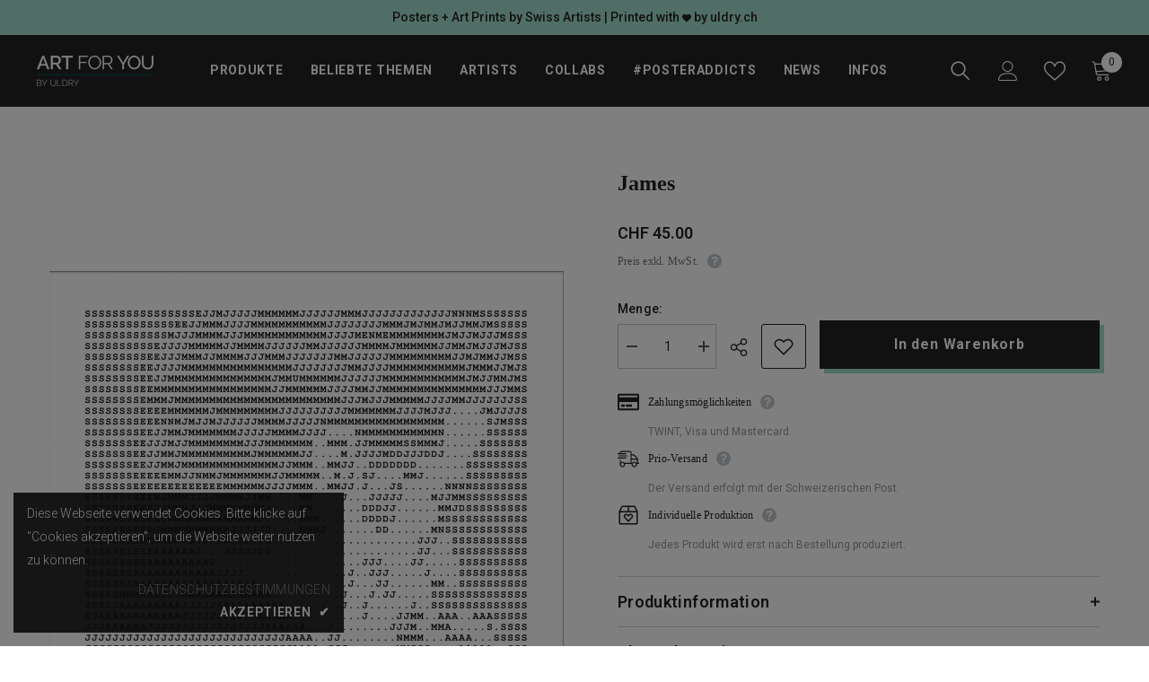

--- FILE ---
content_type: text/css
request_url: https://form-assets.mailchimp.com/snippet/fonts/119713070
body_size: 371
content:
@font-face{font-family: 'icomoon-normal-400'; src: url(https://uldry.ch/tpl/ds_master/assets/font/icomoon.eot?#iefix3qkin2) format('embedded-opentype'), url(https://uldry.ch/tpl/ds_master/assets/font/icomoon.woff?3qkin2) format('woff'), url(https://uldry.ch/tpl/ds_master/assets/font/icomoon.ttf?3qkin2) format('truetype'), url(https://uldry.ch/tpl/ds_master/assets/font/icomoon.svg?3qkin2#icomoon) format('svg'), url(https://form-assets.mailchimp.com/119713070/fonts/icomoon-normal-400.eot) format('embedded-opentype'), url(https://form-assets.mailchimp.com/119713070/fonts/icomoon-normal-400.woff) format('woff'), url(https://form-assets.mailchimp.com/119713070/fonts/icomoon-normal-400.ttf) format('truetype'), url(https://form-assets.mailchimp.com/119713070/fonts/icomoon-normal-400.svg) format('svg');} @font-face{font-family: 'icon-normal-400'; src: url(https://uldry.ch/tpl/ds_uldry/assets/font/druckshop-premium.eot?#iefix) format('embedded-opentype'), url(https://uldry.ch/tpl/ds_uldry/assets/font/druckshop-premium.woff) format('woff'), url(https://uldry.ch/tpl/ds_uldry/assets/font/druckshop-premium.ttf) format('truetype'), url(https://uldry.ch/tpl/ds_uldry/assets/font/druckshop-premium.svg#druckshop-premium) format('svg'), url(https://form-assets.mailchimp.com/119713070/fonts/icon-normal-400.eot) format('embedded-opentype'), url(https://form-assets.mailchimp.com/119713070/fonts/icon-normal-400.woff) format('woff'), url(https://form-assets.mailchimp.com/119713070/fonts/icon-normal-400.ttf) format('truetype'), url(https://form-assets.mailchimp.com/119713070/fonts/icon-normal-400.svg) format('svg');} @font-face{font-family: 'regular-normal-400'; src: url(https://uldry.ch/tpl/ds_uldry/assets/font/roboto-light-webfont.eot?#iefix) format('embedded-opentype'), url(https://uldry.ch/tpl/ds_uldry/assets/font/roboto-light-webfont.woff) format('woff2'), url(https://uldry.ch/tpl/ds_uldry/assets/font/roboto-light-webfont.woff) format('woff'), url(https://uldry.ch/tpl/ds_uldry/assets/font/roboto-light-webfont.ttf) format('truetype'), url(https://uldry.ch/tpl/ds_uldry/assets/font/roboto-light-webfont.svg#robotolight) format('svg'), url(https://form-assets.mailchimp.com/119713070/fonts/regular-normal-400.eot) format('embedded-opentype'), url(https://form-assets.mailchimp.com/119713070/fonts/regular-normal-400.woff2) format('woff2'), url(https://form-assets.mailchimp.com/119713070/fonts/regular-normal-400.woff) format('woff'), url(https://form-assets.mailchimp.com/119713070/fonts/regular-normal-400.ttf) format('truetype'), url(https://form-assets.mailchimp.com/119713070/fonts/regular-normal-400.svg) format('svg');} @font-face{font-family: 'bold-normal-400'; src: url(https://uldry.ch/tpl/ds_uldry/assets/font/roboto-medium-webfont.eot?#iefix) format('embedded-opentype'), url(https://uldry.ch/tpl/ds_uldry/assets/font/roboto-medium-webfont.woff) format('woff2'), url(https://uldry.ch/tpl/ds_uldry/assets/font/roboto-medium-webfont.woff) format('woff'), url(https://uldry.ch/tpl/ds_uldry/assets/font/roboto-medium-webfont.ttf) format('truetype'), url(https://uldry.ch/tpl/ds_uldry/assets/font/roboto-medium-webfont.svg#robotolight) format('svg'), url(https://form-assets.mailchimp.com/119713070/fonts/bold-normal-400.eot) format('embedded-opentype'), url(https://form-assets.mailchimp.com/119713070/fonts/bold-normal-400.woff2) format('woff2'), url(https://form-assets.mailchimp.com/119713070/fonts/bold-normal-400.woff) format('woff'), url(https://form-assets.mailchimp.com/119713070/fonts/bold-normal-400.ttf) format('truetype'), url(https://form-assets.mailchimp.com/119713070/fonts/bold-normal-400.svg) format('svg');} @font-face{font-family: 'tagged-normal-400'; src: url(https://uldry.ch/tpl/ds_uldry/assets/font/Titillium-Light-webfont.eot?#iefix) format('embedded-opentype'), url(https://uldry.ch/tpl/ds_uldry/assets/font/Titillium-Light-webfont.woff) format('woff2'), url(https://uldry.ch/tpl/ds_uldry/assets/font/Titillium-Light-webfont.woff) format('woff'), url(https://uldry.ch/tpl/ds_uldry/assets/font/Titillium-Light-webfont.svg#robotolight) format('svg'), url(https://form-assets.mailchimp.com/119713070/fonts/tagged-normal-400.eot) format('embedded-opentype'), url(https://form-assets.mailchimp.com/119713070/fonts/tagged-normal-400.woff2) format('woff2'), url(https://form-assets.mailchimp.com/119713070/fonts/tagged-normal-400.woff) format('woff'), url(https://form-assets.mailchimp.com/119713070/fonts/tagged-normal-400.svg) format('svg');} @font-face{font-family: 'circular-normal-700'; src: url(https://uldry.ch/tpl/ds_uldry/assets/font/lineto-circular-bold.eot?#iefix) format('embedded-opentype'), url(https://uldry.ch/tpl/ds_uldry/assets/font/lineto-circular-bold.woff) format('woff'), url(https://uldry.ch/tpl/ds_uldry/assets/font/lineto-circular-bold.ttf) format('truetype'), url(https://uldry.ch/tpl/ds_uldry/assets/font/lineto-circular-bold.svg) format('svg'), url(https://form-assets.mailchimp.com/119713070/fonts/circular-normal-700.eot) format('embedded-opentype'), url(https://form-assets.mailchimp.com/119713070/fonts/circular-normal-700.woff) format('woff'), url(https://form-assets.mailchimp.com/119713070/fonts/circular-normal-700.ttf) format('truetype'), url(https://form-assets.mailchimp.com/119713070/fonts/circular-normal-700.svg) format('svg');} @font-face{font-family: 'helveticaMd-normal-600'; src: url(https://uldry.ch/tpl/ds_uldry/assets/font/helvetica-medium.woff) format('woff'), url(https://uldry.ch/tpl/ds_uldry/assets/font/helvetica-medium.woff2) format('woff2'), url(https://form-assets.mailchimp.com/119713070/fonts/helveticaMd-normal-600.woff) format('woff'), url(https://form-assets.mailchimp.com/119713070/fonts/helveticaMd-normal-600.woff2) format('woff2');} @font-face{font-family: 'helvetica-normal-400'; src: url(https://uldry.ch/tpl/ds_uldry/assets/font/helvetica-regular.woff) format('woff'), url(https://uldry.ch/tpl/ds_uldry/assets/font/helvetica-regular.woff2) format('woff2'), url(https://form-assets.mailchimp.com/119713070/fonts/helvetica-normal-400.woff) format('woff'), url(https://form-assets.mailchimp.com/119713070/fonts/helvetica-normal-400.woff2) format('woff2');}

--- FILE ---
content_type: application/javascript
request_url: https://evi.spicegems.com/js/serve/artforyou-ch.myshopify.com/v1/index_93fd5dea8cfdb102378140e239f4bfd0dbb6e5ac.js?v=live312&shop=artforyou-ch.myshopify.com
body_size: 3261
content:
if(void 0===SPICEVIA)var SPICEVIA={};SPICEVIA.SGvarintsImage=function(){"undefined"==typeof Shopify&&(Shopify={});var e,l,t=window.location,r="artforyou-ch",i={"is_active":"1","show_on":0,"theme_id":"259","evi_fimg_skip":0,"evi_product_show":"default","sg_script_run":"1","w_w_liquid":"1","user_batches":0,"currency":"CHF {{amount}}"};if(window.location.href.split("/").indexOf("products")<0)return!1;var a,o,c,n=!1;SPICEVIA.v_name;var d={},s=[],u=[];SPICEVIA.isScriptShop=function(){var e=Shopify.shop;return-1!=t.host.indexOf(r)||-1!=e.indexOf(r)},SPICEVIA.getProductHandle=function(){var e=$.Deferred();if(!SPICEVIA.isScriptShop())return!1;if(0==i.theme_id)return e.reject(),e.promise();var l=window.location.href.split("/").indexOf("products"),t=window.location.href.split("/")[l+1];t=t.split("?")[0],e.resolve(t),e.then(SPICEVIA.getProduct2)},SPICEVIA.getProduct2=function(e){var l=$.Deferred();if(1!=i.is_active)return l.reject(),l.promise();$.ajax({type:"GET",url:"/products/"+e+".json",dataType:"json",error:function(){l.reject()},success:function(e){o=e.product.variants,SPICEVIA.v_name=e.product.variants,c=e.product.images,l.resolve(e)}}),l.then(SPICEVIA.showData)},SPICEVIA.showData=function(){var e,l=$.Deferred();o[0].id;var t=!1;if(c.forEach(function(l){if(l.variant_ids.length>0){t=!0,e=l.variant_ids}else!1===t&&u.push(l.src.replace("https:","").split("?")[0]);void 0!==e&&e.forEach(function(e){void 0===d[e]?d[e]=[l.src.replace("https:","").split("?")[0]]:d[e].push(l.src.replace("https:","").split("?")[0])}),s.push(l.src.replace("https:","").split("?")[0])}),void 0===e)return l.reject(),l.promise();l.resolve(),l.then(SPICEVIA.applyImages)},SPICEVIA.changeThumb=function(e){var l,t=$.Deferred();switch(99===e&&(e=parseInt(Object.keys(d)[0])),l=null==e||null==d[e]?s:d[e].concat(u),t.resolve(l),!0){case window.innerWidth<749:case $(".product-gallery.product-gallery--layout-5").length>0:t.then(SPICEVIA.mobile);break;case $(".product-gallery.product-gallery--layout-1").length>0:t.then(SPICEVIA.removeAppend);break;case $(".product-gallery.product-gallery--layout-2").length>0:t.then(SPICEVIA.removeAppend2);break;case $(".product-gallery.product-gallery--layout-3").length>0:case $(".product-gallery.product-gallery--layout-4").length>0:t.then(SPICEVIA.removeAppend3)}},SPICEVIA.mobile=function(l){try{var t,r=$(".product-gallery__main_slider").slick("getSlick").options;r.initialSlide=0,$(".product-gallery__main_slider").slick("unslick"),$(".product-gallery__main_slider .product-gallery__main_item").remove(),l.forEach(function(l){t=s.indexOf(l),$(".product-gallery__main_slider").append(e[t])}),$(".product-gallery__main_slider").slick(r),$(".product-gallery__main_slider img").removeClass("lazyload").addClass("lazyloaded"),$(".product-gallery__main_slider img").each(function(){var e=$(this).attr("data-srcset");$(this).attr("srcset",e)}),$(".product-gallery__main_slider, .product-gallery__control_fullscreen").off("click"),$(".product-gallery__main_slider, .product-gallery__control_fullscreen").click(function(e){SPICEVIA.zoom(l)}),$(".product-gallery__main_slider").slick("slickGoTo",0),setTimeout(()=>{$(".product-gallery__main_slider").css("opacity","1")},50),0!==$("#SPICE-MVI").length&&$("#SPICE-MVI").remove()}catch(e){setTimeout(()=>{$(".product-gallery__main_slider").css("opacity","1")},50),0!==$("#SPICE-MVI").length&&$("#SPICE-MVI").remove()}},SPICEVIA.removeAppend3=function(l){try{var t;$(".product-gallery__sheet .product-gallery__sheet_item").detach(),l.forEach(function(l){t=s.indexOf(l),$(".product-gallery__sheet").append(e[t])}),$(".product-gallery__sheet img").each(function(){var e=$(this).attr("data-srcset");$(this).attr("srcset",e)}),$(".product-gallery__sheet img").removeClass("lazyload").addClass("lazyloaded"),0!==$("#SPICE-MVI").length&&$("#SPICE-MVI").remove(),$(".product-gallery.product-gallery--layout-4").length>0&&$(".product-gallery__sheet .product-gallery__sheet_item").css({float:"left"})}catch(e){0!==$("#SPICE-MVI").length&&$("#SPICE-MVI").remove()}},SPICEVIA.removeAppend2=function(t){try{var r,i=$(".product-gallery__main_slider").slick("getSlick").options;i.initialSlide=0,$(".product-gallery__main_slider").slick("unslick"),$(".product-gallery__main_slider .product-gallery__main_item").remove(),$(".product-gallery__thumbnail .product-gallery__thumbnail_item").remove(),t.forEach(function(t){r=s.indexOf(t),$(".product-gallery__main_slider").append(e[r]),$(".product-gallery__thumbnail .row").append(l[r])}),$(".product-gallery__main_slider").slick(i),$(".product-gallery__main_slider img").removeClass("lazyload").addClass("lazyloaded"),$(".product-gallery__main_slider img").each(function(){var e=$(this).attr("data-srcset");$(this).attr("srcset",e)}),$(".product-gallery__main_slider").on("afterChange",function(){var e=$(".slick-current").attr("data-slick-index");$(".product-gallery__thumbnail .product-gallery__thumbnail_item").removeClass("current"),$(".product-gallery__thumbnail .product-gallery__thumbnail_item").eq(e).addClass("current")}),0===$(".product-gallery__zoom").length&&($(".product-gallery__main_slider").off("click"),$(".product-gallery__main_slider").click(function(e){SPICEVIA.zoom(t)})),$(".product-gallery__control_fullscreen").off("click"),$(".product-gallery__control_fullscreen").click(function(e){SPICEVIA.zoom(t)}),$(".product-gallery__thumbnail .product-gallery__thumbnail_item").click(function(){var e=$(this).index();$(".product-gallery__main_slider").slick("slickGoTo",e),$(".product-gallery__zoom").length>0&&SPICEVIA.hoverZoom(t)}),$(".product-gallery__thumbnail .product-gallery__thumbnail_item").first().trigger("click"),0!==$("#SPICE-MVI").length&&$("#SPICE-MVI").remove()}catch(e){0!==$("#SPICE-MVI").length&&$("#SPICE-MVI").remove()}},SPICEVIA.removeAppend=function(t){try{var r,i=$(".product-gallery__main_slider").slick("getSlick").options,a=$(".product-gallery__thumbnail_slider").slick("getSlick").options;$(".product-gallery__main_slider").slick("unslick"),i.initialSlide=0,a.initialSlide=0,$(".product-gallery__thumbnail_slider").slick("unslick"),$(".product-gallery__main_slider .product-gallery__main_item").remove(),$(".product-gallery__thumbnail_slider .product-gallery__thumbnail_item").remove(),t.forEach(function(t){r=s.indexOf(t),$(".product-gallery__main_slider").append(e[r]),$(".product-gallery__thumbnail_slider").append(l[r])}),$(".product-gallery__main_slider").slick(i),$(".product-gallery__thumbnail_slider").slick(a),$(".product-gallery__thumbnail_slider img").removeClass("lazyload").addClass("lazyloaded"),$(".product-gallery__thumbnail_slider img").each(function(){var e=$(this).attr("data-srcset");$(this).attr("srcset",e)}),$(".product-gallery__main_slider img").removeClass("lazyload").addClass("lazyloaded"),$(".product-gallery__main_slider img").each(function(){var e=$(this).attr("data-srcset");$(this).attr("srcset",e)}),$(".product-gallery__main_slider").on("afterChange",function(){var e=$(".slick-current").attr("data-slick-index");$(".product-gallery__thumbnail_slider .product-gallery__thumbnail_item").removeClass("current"),$(".product-gallery__thumbnail_slider .product-gallery__thumbnail_item").eq(e).addClass("current")}),0===$(".product-gallery__zoom").length&&($(".product-gallery__main_slider").off("click"),$(".product-gallery__main_slider").click(function(e){SPICEVIA.zoom(t)})),$(".product-gallery__thumbnail_slider .product-gallery__thumbnail_item").click(function(){var e=$(this).index();$(".product-gallery__main_slider").slick("slickGoTo",e),$(".product-gallery__zoom").length>0&&SPICEVIA.hoverZoom(t)}),$(".product-gallery__thumbnail_slider .product-gallery__thumbnail_item").first().trigger("click"),setTimeout(()=>{$(".product-gallery__main_slider").css("opacity","1")},50),0!==$("#SPICE-MVI").length&&$("#SPICE-MVI").remove()}catch(e){0!==$("#SPICE-MVI").length&&$("#SPICE-MVI").remove(),setTimeout(()=>{$(".product-gallery__main_slider").css("opacity","1")},50)}},SPICEVIA.hoverZoom=function(e){if($("#spice-zoom").length>0&&$("#spice-zoom").remove(),window.innerWidth<1024)return!1;if($(".product-gallery__zoom").attr("style","display: none !important"),$(".product-gallery__zoom_image").prepend('<div style="z-index: 2; width: 100%; height: 100%; cursor: crosshair; position: absolute; top: 0; left: 0; display: none; background-repeat: no-repeat;"  id="spice-zoom"></div>'),0===$(".product-gallery__main_item.slick-active img").length)return document.querySelector(".product-gallery__main_slider").style.visibility="visible",!1;var l=$(".product-gallery__main_item.slick-active img").attr("srcset").split(",")[0],t=l.substring(l.lastIndexOf("_")+1).replace(" 1x","").split("x")[0];l=l.replace(" 1x","").replace(`_${t}x`,`_${parseInt(t*theme.product.gallery_zoom_scale_coef)}x`),$("#spice-zoom").css("background-image","url("+l+")");var r=document.querySelector("#spice-zoom"),i=document.querySelector(".product-gallery__main_slider");i.style.visibility="visible",i.addEventListener("mouseenter",function(e){if(e.preventDefault(),0===i.querySelectorAll(".slick-active img").length)return!1;i.style.visibility="hidden",r.style.display="block"}),r.addEventListener("mousemove",function(e){e.preventDefault(),a(e,e.currentTarget)}),r.addEventListener("mouseleave",function(e){e.preventDefault(),e.currentTarget.style.display="none",i.style.visibility="visible",o(e,e.currentTarget)});const a=function(e,l){let t=e.offsetX,r=e.offsetY,i=t/l.offsetWidth*110,a=r/l.offsetHeight*110;l.style.backgroundPosition=i+"% "+a+"%"},o=function(e,l){l.style.backgroundPosition="0 0"};$(".product-gallery__fullscreen").length>0&&$("#spice-zoom").unbind().click(()=>{$(".product-gallery__main_slider .product-gallery__main_item.slick-current").click(),SPICEVIA.zoom(e)})},SPICEVIA.zoom=function(e){$=jQuery,$(".product-gallery__fullscreen_slider").css("opacity","0"),$(".product-gallery__fullscreen_slider").hasClass("slick-initialized")&&$(".product-gallery__fullscreen_slider").slick("destroy");let l=$(".product-gallery__fullscreen_item[data-item-index]");$(".product-gallery__fullscreen_slider").empty(),e.forEach(function(e){var t=s.indexOf(e);$(".product-gallery__fullscreen_slider").append(l[t])});let t=$(".product-gallery__main_slider .slick-current").attr("data-slick-index");$(".product-gallery__fullscreen_slider").slick({dots:!0,infinite:!1,speed:300,slidesToShow:1,adaptiveHeight:!0,prevArrow:$("[data-js-product-gallery-fullscreen-arrow-prev]"),nextArrow:$("[data-js-product-gallery-fullscreen-arrow-next]")}),$(".product-gallery__fullscreen_slider").slick("slickGoTo",t),$(".product-gallery__fullscreen").addClass("show visible"),$("body").addClass("product-gallery-fullscreen"),$(".product-gallery__fullscreen .rimage img").removeClass("lazyload").addClass("lazyloaded"),$(".product-gallery__fullscreen .rimage img").each(function(){var e=$(this).attr("data-srcset");$(this).attr("srcset",e)}),setTimeout(()=>{$(".product-gallery__fullscreen_slider").css("opacity","1")},260)},SPICEVIA.applyImages=function(){if(Object.keys(d).length<=1)return $("#SPICE-MVI").remove(),!1;if(void 0===$(".product-gallery__main_slider").slick)return setTimeout(()=>{SPICEVIA.applyImages()},50),!1;switch(!0){case $(".product-gallery.product-gallery--layout-1").length>0:case $(".product-gallery.product-gallery--layout-5").length>0:case window.innerWidth<749:if(!1===$(".product-gallery__main_slider").hasClass("slick-initialized"))return setTimeout(function(){SPICEVIA.applyImages()},10),!1;e=$(".product-gallery__main_slider .product-gallery__main_item").clone(),l=$(".product-gallery__thumbnail_slider .product-gallery__thumbnail_item").clone(),$(".product-gallery__main_slider .rimage").clone();break;case $(".product-gallery.product-gallery--layout-2").length>0:if(!1===$(".product-gallery__main_slider").hasClass("slick-initialized"))return setTimeout(function(){SPICEVIA.applyImages()},10),!1;e=$(".product-gallery__main_slider .product-gallery__main_item").clone(),l=$(".product-gallery__thumbnail .product-gallery__thumbnail_item").clone(),$(".product-gallery__main_slider .rimage").clone();break;case $(".product-gallery.product-gallery--layout-3").length>0:case $(".product-gallery.product-gallery--layout-4").length>0:n&&(a=!0),e=$(".product-gallery__sheet .product-gallery__sheet_item").clone(),l=null,$(".product-gallery__sheet .rimage").clone()}var t;$=jQuery,t=$("input[name^=id]:checked, select[name^=id], input[name=id], hidden[name^=id]").val()||window.location.href.split("variant=")[1]||99,$("body").on("change","select, .single-option-selector, .product-options__value",function(){$(".product-gallery__main_slider").hasClass("slick-initialized")&&$(".product-gallery__main_slider").css("opacity","0"),setTimeout(function(){t=$("input[name^=id]:checked, select[name^=id], input[name=id], hidden[name^=id]").val()||window.location.href.split("variant=")[1],SPICEVIA.changeThumb(parseInt(t))},50)}),$("body").on("click","label, .product-options__value",function(){$(".product-gallery__main_slider").hasClass("slick-initialized")&&$(".product-gallery__main_slider").css("opacity","0"),setTimeout(function(){t=$("input[name^=id]:checked, select[name^=id], input[name=id], hidden[name^=id]").val()||window.location.href.split("variant=")[1],SPICEVIA.changeThumb(parseInt(t))},150)}),a?setTimeout(function(){$(".product-options__value").click(function(){setTimeout(function(){t=$("input[name^=id]:checked, select[name^=id], input[name=id], hidden[name^=id]").val()||window.location.href.split("variant=")[1],SPICEVIA.changeThumb(parseInt(t))},50)}),SPICEVIA.changeThumb(parseInt(t))},450):SPICEVIA.changeThumb(parseInt(t))},SPICEVIA.checkPage=function(e){var l=window.location.href.split("/");return void 0!==l&&-1!==l.indexOf(e)},SPICEVIA.automatedImages=function(){$=jQuery,$("head").append('<script src="https://cdnjs.cloudflare.com/ajax/libs/slick-carousel/1.8.1/slick.min.js" integrity="sha512-XtmMtDEcNz2j7ekrtHvOVR4iwwaD6o/FUJe6+Zq+HgcCsk3kj4uSQQR8weQ2QVj1o0Pk6PwYLohm206ZzNfubg==" crossorigin="anonymous" referrerpolicy="no-referrer"><\/script>'),SPICEVIA.checkPage("products")&&SPICEVIA.forLiquid()},SPICEVIA.forLiquid=function(){if("undefined"==typeof spice_allImages||0===spice_allImages.length)SPICEVIA.getProductHandle();else{if(d=spice_mainObject,s=spice_allImages,u=spice_commonImages,SPICEVIA.v_name=spice_allVariants,n=!0,!SPICEVIA.isScriptShop())return $("#SPICE-MVI").remove(),!1;if(0==i.is_active)return $("#SPICE-MVI").remove(),!1;SPICEVIA.applyImages()}},SPICEVIA.checkJqueryLoad=function(){var e=document.getElementsByTagName("head")[0],l=document.createElement("script");l.type="text/javascript",l.src="https://cdn.jsdelivr.net/combine/npm/jquery@3.6.0/dist/jquery.min.js",l.onload=SPICEVIA.automatedImages,e.appendChild(l)},"complete"===document.readyState||"loading"!==document.readyState&&!document.documentElement.doScroll?SPICEVIA.checkJqueryLoad():document.addEventListener("DOMContentLoaded",SPICEVIA.checkJqueryLoad)},function(){if(!0===window.SPICEVIAScript)return!1;var e=document.createElement("style");e.setAttribute("id","SPICE-MVI"),e.innerText=".sticky-sidebar.js-sticky-sidebar {opacity: 0 !important}",document.head.appendChild(e),window.SPICEVIAScript=!0,"complete"===document.readyState||"loading"!==document.readyState&&!document.documentElement.doScroll?SPICEVIA.SGvarintsImage():document.addEventListener("DOMContentLoaded",()=>{setTimeout(()=>{SPICEVIA.SGvarintsImage()},1e3)})}();